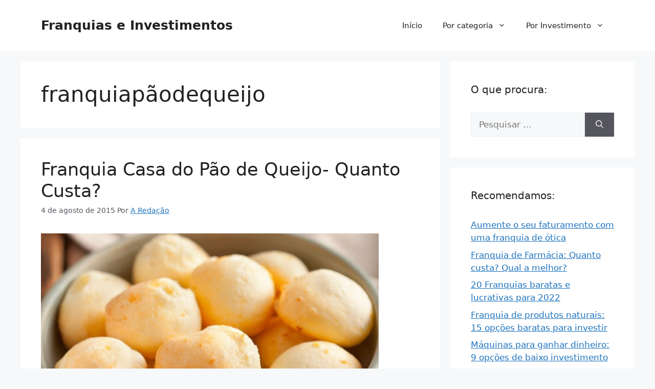

--- FILE ---
content_type: text/html; charset=utf-8
request_url: https://www.google.com/recaptcha/api2/aframe
body_size: 267
content:
<!DOCTYPE HTML><html><head><meta http-equiv="content-type" content="text/html; charset=UTF-8"></head><body><script nonce="tBBNE8tXCAWfcq-Q9baSUQ">/** Anti-fraud and anti-abuse applications only. See google.com/recaptcha */ try{var clients={'sodar':'https://pagead2.googlesyndication.com/pagead/sodar?'};window.addEventListener("message",function(a){try{if(a.source===window.parent){var b=JSON.parse(a.data);var c=clients[b['id']];if(c){var d=document.createElement('img');d.src=c+b['params']+'&rc='+(localStorage.getItem("rc::a")?sessionStorage.getItem("rc::b"):"");window.document.body.appendChild(d);sessionStorage.setItem("rc::e",parseInt(sessionStorage.getItem("rc::e")||0)+1);localStorage.setItem("rc::h",'1768739043091');}}}catch(b){}});window.parent.postMessage("_grecaptcha_ready", "*");}catch(b){}</script></body></html>